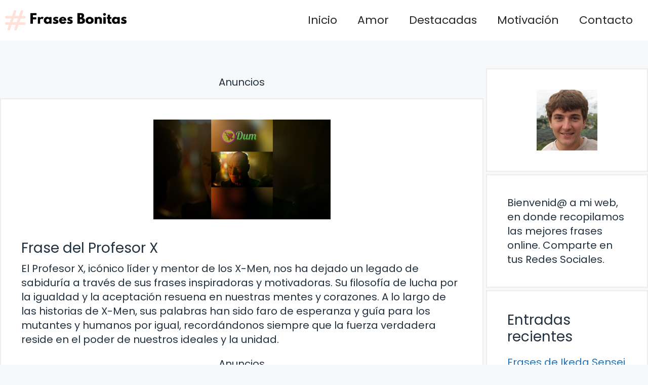

--- FILE ---
content_type: text/html; charset=utf-8
request_url: https://www.google.com/recaptcha/api2/aframe
body_size: 266
content:
<!DOCTYPE HTML><html><head><meta http-equiv="content-type" content="text/html; charset=UTF-8"></head><body><script nonce="nQYgmG99NBNJZelT1T6H0g">/** Anti-fraud and anti-abuse applications only. See google.com/recaptcha */ try{var clients={'sodar':'https://pagead2.googlesyndication.com/pagead/sodar?'};window.addEventListener("message",function(a){try{if(a.source===window.parent){var b=JSON.parse(a.data);var c=clients[b['id']];if(c){var d=document.createElement('img');d.src=c+b['params']+'&rc='+(localStorage.getItem("rc::a")?sessionStorage.getItem("rc::b"):"");window.document.body.appendChild(d);sessionStorage.setItem("rc::e",parseInt(sessionStorage.getItem("rc::e")||0)+1);localStorage.setItem("rc::h",'1769585859038');}}}catch(b){}});window.parent.postMessage("_grecaptcha_ready", "*");}catch(b){}</script></body></html>

--- FILE ---
content_type: text/css
request_url: https://frasesbonitas.es/wp-content/plugins/ebook-creator-pdf/assets/css/ebook-creator.css?ver=1.0.0
body_size: 496
content:
    .tp-gateway {
    display: none;
    bottom: 20vh;
    left: 0;
    -webkit-box-align: center;
    align-items: center;
    box-sizing: border-box;
    flex-direction: column;
    margin: 0 auto;
    padding: 20px;
    position: fixed;
    text-align: left;
    width: 100%;
    z-index: 99000;
    height: auto;
    opacity: 1;
}
.tp-gateway-background {
    display: none;
    position: fixed;
    top: 0;
    z-index: 99000;
    height: 100vh;
    width: 100vw;
    pointer-events: none;
    background: linear-gradient(transparent,#000);
    opacity: 0;
}


.tp-gateway-button {
    background-color: #2470ce;
    border: 2px solid#14509c;
    border-radius: 30px;
    box-shadow: 0 4px 10px rgb(0 0 0/16%);
    color: #fff!important;
    display: inline-block;
    text-align: center;
    font-size: 16px;
    text-rendering: optimizeLegibility;
    font-family: -apple-system,arial,helvetica;
    font-weight: 700;
    line-height: 1.6;
    margin: 0 auto;
    min-width: 230px;
    padding: 14px 30px;
    text-decoration: none;
}